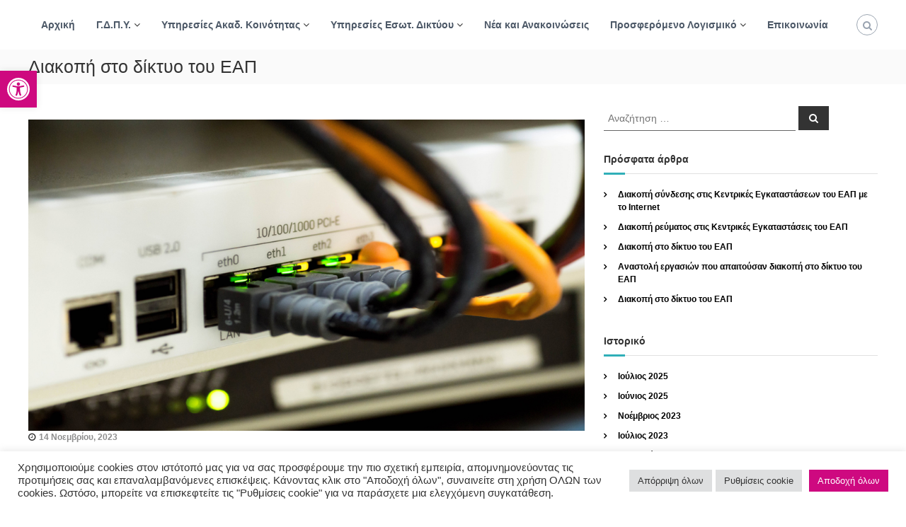

--- FILE ---
content_type: text/css
request_url: https://noc.eap.gr/wp-content/themes/flashchild/style.css?ver=6.8.2
body_size: 237
content:
/*
Theme Name:   flashchild
Description:  flash-child
Author:       kontogeorgas
Author URL:   http://noc2.eap.gr
Template:     flash
Version:      1.0
License:      GNU General Public License v2 or later
License URI:  http://www.gnu.org/licenses/gpl-2.0.html
Text Domain:  flashchild
*/

/* Write here your own personal stylesheet */
